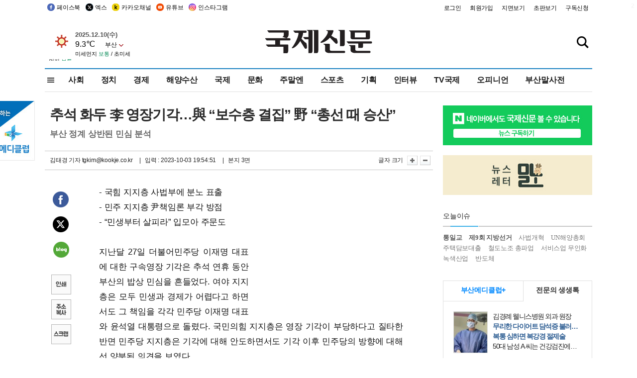

--- FILE ---
content_type: text/html
request_url: https://www.kookje.co.kr/news2011/asp/newsbody.asp?code=0100&key=20231004.22003000426
body_size: 75644
content:
<!DOCTYPE HTML PUBLIC "-//W3C//DTD HTML 4.01 Transitional//EN" "http://www.w3.org/TR/html4/loose.dtd">
<html>
<head>
<meta http-equiv="Content-Type" content="text/html; charset=euc-kr">
<meta http-equiv="Content-Type" content="text/html; charset=euc-kr">
<meta http-equiv="X-UA-Compatible" content="IE=edge,chrome=1">

<script type="text/javascript" src="/jquery/jquery-2.2.3.min.js"></script>
<script type="text/javascript" src="/comm/jquery-migrate-1.1.1.min.js"></script>
<script type="text/javascript" src="/jquery/jquery.cookie.js"></script>
<script type="text/javascript" src="/comm/main.js?v=202005"></script>
<link rel="stylesheet" type="text/css" href="/css/all2021.css?v=2.1" />


<link rel="stylesheet" type="text/css" href="/css/content.css?1016" />

<script>
$(document).ready(function() {
	//전체메뉴
	$(".allmn").click(function(){
		$("#nav_allview").css("display","block");
	});
	$(".aclose").click(function(){
		$("#nav_allview").css("display","none");
	});

});
</script>

<!-- Google tag (gtag.js) -->
<script async src="https://www.googletagmanager.com/gtag/js?id=G-PM54QC8NP5"></script>
<script>
  window.dataLayer = window.dataLayer || [];
  function gtag(){dataLayer.push(arguments);}
  gtag('js', new Date());

  gtag('config', 'G-PM54QC8NP5');
</script>

<meta property="fb:app_id" content="390349274672204"/>
<link rel="stylesheet" type="text/css" href="/css/content.css?v=1.2" />
<script type="text/javascript" src="https://101.livere.co.kr/B/passport/livere8_passport.js" charset="utf-8"></script>
<script src="https://apis.google.com/js/platform.js" async defer>
  {lang: 'ko'}
</script>

<script type="text/javascript">
<!--
function FLsubmit()
{
	var dj = document.forms.news_login
	if(dj.userid.value == "" ){
		alert("아이디를 입력하여 주십시오.")
		dj.userid.focus();
		return;
	}
	if(dj.password.value == "" ){
		alert("암호를 입력하여 주십시오.")
		dj.password.focus();
		return;
	}
	//document.hiddeframe.src='https://www.kookje.co.krkookje/admin/login_check.asp?userid='+dj.userid.value+'&password='+dj.password.value+'&flag=';
	dj.submit();
}
function check()
{
	var df = document.forms.news_commnetInsert
	if (df.comment.value==""){
		alert ("내용을 입력하여 주십시오.");
		df.comment.focus();
	}else if (df.comment.value.length < 10 ){
		alert ("내용은 10자 이상 입력해 주세요.");
		df.comment.focus();
	}else{
		df.submit();
	}
}
//인쇄
function SendPrint(nkey,ncode){
	var pUrl,pWindow;
	pUrl =  "/news2011/asp/news_print.asp?code=" + ncode + "&key=" + nkey;
	pWindow = window.open(pUrl, "winPrint", "left=0,top=0,width=700px,scrollbars=1,resizable=1");
	pWindow.focus();
}
//기사스크랩
function newsScrap(){
	
		alert("로그인 후 이용하여 주십시오.")
		location.href="/kookje/admin/login.asp";
		return;
	
}
function win_YK(filename,winhow) 
{
	
}

function sendTwitter(stitle, surl) { 
	var wp = window.open("https://twitter.com/intent/tweet?text="+encodeURI(stitle)+"&url="+encodeURIComponent(encodeURI(surl)),'twitter',''); 
	if(wp) { 
		wp.focus(); 
	}
} 
/*
function sendTwitter(stitle, surl) { 

	var wp = window.open("http://twitter.com/home?status="+encodeURIComponent(stitle)+" "+encodeURIComponent(surl),'twitter',''); 
	if(wp) { 
		wp.focus(); 
	} 
}*/
 
function sendFaceBook(stitle,surl) { 
	var wp = window.open("http://www.facebook.com/sharer.php?u="+encodeURIComponent(surl)+"&t="+encodeURIComponent(stitle),'facebook', 'width=600px,height=420px'); 
	if(wp) { 
		wp.focus(); 
	} 
} 

function sendNaver() {
	var naver_send_url = encodeURI(encodeURIComponent(_getArticleLink()));
	var naver_send_title = encodeURI(encodeURIComponent(_getArticleTitle()));
	var naver_shareURL = "https://share.naver.com/web/shareView.nhn?url=" + naver_send_url + "&title=" + naver_send_title;
	windowOpen (naver_shareURL, 600, 500, 0, 0, 'yes');
}


$(document).ready(function() {

	$(".fzoom").click(function() { //글자 확대 축소
		var $speech = $(".news_article");
		var currentSize = $speech.css("fontSize");	/* 폰트사이즈를 알아낸다. */
		var lineHeightSize = $speech.css("line-height");	/* line-height를 알아낸다. */
		var num = parseFloat(currentSize, 10);	/* parseFloat()은 숫자가 아니면 숫자가 아니라는 뜻의 NaN을 반환한다. */
		var line = parseFloat(lineHeightSize, 10);
		var unit = currentSize.slice(-2);	/* 끝에서부터 두자리의 문자를 가져온다. */
		var lineunit = lineHeightSize.slice(-2);

		if(this.id == "switcher-large"){
			if (num < 25){
				num += 2;
				line += 2;
			}
		} else if(this.id == "switcher-small") {
			if (num > 12){
				num -= 2;
				line -= 2;
			}
		}

		$speech.css("fontSize", num + unit);
		$speech.css("line-height", line + lineunit);

	});

	//좌측 퀵 공유 메뉴
	$(window).bind('scroll', function () {
			var articleH = $(".news_article").css('height');	
			var num = parseFloat(articleH, 10);
			if ($(window).scrollTop() < num && $(window).scrollTop() > 370) {
					$('.news_share_sns').addClass('fixed');
					$('.news_share_sns').css('top','10px');
			} else {
					$('.news_share_sns').removeClass('fixed');
			}
	});

});
//-->
</script>
<meta name="description" content="- 국힘 지지층 사법부에 분노 표출  - 민주 지지층 尹책임론 부각 방점   - “민생부터 살피라” 입모아 주문도    지난달 27일 더불어민주당 이재명 대표에" />
<meta property="og:title" content="추석 화두 李 영장기각…與 “보수층 결집” 野 “총선 때 승산”">
<meta property="og:url" content="https://www.kookje.co.kr/news2011/asp/newsbody.asp?code=0100&key=20231004.22003000426">
<meta property="og:image" content="https://www.kookje.co.kr/kookje/images/logo_facebook_thumb.jpg?37">
<meta property="og:site_name" content="국제신문">
<meta property="og:description" content="- 국힘 지지층 사법부에 분노 표출  - 민주 지지층 尹책임론 부각 방점   - “민생부터 살피라” 입모아 주문도    지난달 27일 더불어민주당 이재명 대표에..">
<meta property="og:type" content="article">
<meta name="twitter:card" content="summary_large_image" />
<meta name="twitter:url" content="https://www.kookje.co.kr/news2011/asp/newsbody.asp?code=0100&key=20231004.22003000426" />
<meta name="twitter:title" content="추석 화두 李 영장기각…與 “보수층 결집” 野 “총선 때 승산”" />
<meta name="twitter:description" content="- 국힘 지지층 사법부에 분노 표출  - 민주 지지층 尹책임론 부각 방점   - “민생부터 살피라” 입모아 주문도    지난달 27일 더불어민주당 이재명 대표에.." />
<meta name="twitter:image:src" content="https://www.kookje.co.kr/kookje/images/logo_twitter_thumb.jpg?37" />
<meta name="twitter:site" content="@busaninews" />
<link rel="canonical" href="https://www.kookje.co.kr/news2011/asp/newsbody.asp?code=0100&key=20231004.22003000426" />


<meta name="news_keywords" content="추석 화두 李 영장기각…與 “보수층 결집” 野 “총선 때 승산”"/>

<!--헤드 타이틀 표시용-->

<title>추석 화두 李 영장기각…與 “보수층 결집” 野 “총선 때 승산” : 국제신문</title>

<script type="text/javascript">

  var _gaq = _gaq || [];
  _gaq.push(['_setAccount', 'UA-20527629-1']);
  _gaq.push(['_trackPageview']);

  (function() {
    var ga = document.createElement('script'); ga.type = 'text/javascript'; ga.async = true;
    ga.src = ('https:' == document.location.protocol ? 'https://ssl' : 'http://www') + '.google-analytics.com/ga.js';
    var s = document.getElementsByTagName('script')[0]; s.parentNode.insertBefore(ga, s);
  })();

</script>

<script type="application/ld+json">
{
	"@context": "http://schema.org",
	"@type": "Person",
	"name": "국제신문 - 부산·울산˙경남의 큰 목소리를 지향합니다.",
	"url": "https://www.kookje.co.kr",
	"sameAs": [
		"https://media.naver.com/press/658",
		"https://www.youtube.com/busannews",
		"https://www.facebook.com/Busannews",
		"https://x.com/busaninews",
		"https://post.naver.com/dkookje",
		"https://www.instagram.com/daily_kookje/"
	]
}
</script> 

<script type="text/javascript" src="//wcs.naver.net/wcslog.js"></script>
<script type="text/javascript">
if(!wcs_add) var wcs_add = {};
wcs_add["wa"] = "ccfb810f6241f";
wcs_do();
</script>

<style type="text/css">
/*내맘의 근교산*/
#sanquickLink { position:fixed;left:60%; bottom:50px; width:246px; height:220px;z-index:9999;}
</style>
</head>

<body>
<div style="position:absolute;right:5px;top:5px;font-size:1em;font-weight:bold;color:#f6f6f6;">2</div>

<div id="skipnav">
<ul>
<li><a href="#wrap">본문 바로가기</a></li>
</ul>
</div>

<div id="header">
<div id="gnb">
	<div class="gnb_left">
		<ul>
		<li><a href="https://www.facebook.com/BUSANNEWS" target="_blank" title="국제신문 페이스북">페이스북</a></li>
		<li><a href="https://twitter.com/busaninews" target="_blank" title="국제신문 트위터">엑스</a></li>
		<li><a href="https://pf.kakao.com/_rhhxmd" target="_blank" title="국제신문 카카오톡채널">카카오채널</a></li>
		<li><a href="https://www.youtube.com/busannews" target="_blank" title="국제신문 유튜브">유튜브</a></li>
		<li><a href="https://www.instagram.com/daily_kookje/" target="_blank" title="국제신문 인스타그램">인스타그램</a></li>
		<!--<li><a href="https://m.post.naver.com/ikookje" target="_blank" title="국제신문 네이버포스트"><img src="/kookje/image_new/sns_np.png" alt="국제신문 네이버포스트" /></a></li>-->
		</ul>
	</div>


	<div class="gnb_right">
	<ul>
	
	<li><a href="https://www.kookje.co.kr/kookje/admin/login.asp">로그인</a></li>
	<li><a href="https://www.kookje.co.kr/kookje/admin/register_new.asp">회원가입</a></li>
	
	<li><a href="http://www.kookje.co.kr/service/pdf/">지면보기</a></li>
	<li><a href="http://epaper.kookje.co.kr/" target="_blank">초판보기</a></li>
	<li><a href="/kookje/marketing_request.asp" target="_blank">구독신청</a></li>
	
	</ul>
	</div>
</div>
<!--gnb-->

	<div id="header_box">

		<div class="tleft">
		<iframe src="https://db.kookje.co.kr/service/weather/weather3.html" width="180" height="70" scrolling="no" frameborder="0"></iframe><!--구글광고 임시 주석처리-->
		
		<!--<a href="/news2011/asp/newsbody.asp?code=0500&key=20210909.99002000000"><img src="/design/bn_econference2021.jpg" alt="지역경제기살리기콘퍼런스생중계보기" class="pdl5"></a>-->
		</div>

		<h1 id="logo">
		
		<a href="/"><img src="/kookje/images/top/logo_w215.png" alt="국제신문"></a>
		
		</h1>

		
		<div class="search-box">  
			<form name="quick_search" method="post" action="https://www.kookje.co.kr/news2011/asp/search.asp" onSubmit="">
			<input type="search" class="search-txt kwd" placeholder="검색어를 입력하세요" name="stitle" maxlength="30" class="kwd" onKeyPress="if (event.KeyCode==13) document.quick_search.submit()">
			<input type="submit" class="search-btn" value="" id="search_ok">
			</form>
		</div>
	</div>
<!--header_box-->

<!--nav-->


<!--
            <li><a href='/news2011/asp/list.asp?code=0600&amp;kwd=국내연예'>국내연예</a></li>
            <li><a href='/news2011/asp/list.asp?code=0600&amp;kwd=해외연예'>해외연예</a></li>
            <li><a href='/news2011/asp/list.asp?code=0550'>영화</a></li> 
            <li><a href='/news2011/asp/list.asp?code=0530'>음악</a></li>
            <li><a href='/news2011/asp/list.asp?code=0600&amp;kwd=볼만한 TV'>볼만한 TV</a></li>
            <li><a href='/news2011/asp/list.asp?code=1900'>만화</a></li>
-->



<div id="menu_nav_line">
<div id="menu_nav">
      <div id="nav_allview">
      <div id="allmenu">
<div class="aclose"><a><img src="/kookje/image_new/allclose.png" style="width:40px;" /></a></div>
<h2>주요메뉴</h2>

<div class="p1all">
	<h3><a href="/">뉴스</a></h3>
	<ul>
		<li><a href="/news2011/asp/list_news.asp?code=00&amp;vHeadTitle=전체기사">전체기사</a></li>
	</ul>
</div>

<div class="p1all">
	<h3><a href="/news2011/asp/sub_main.htm?code=1600&amp;vHeadTitle=주말엔">주말엔</a></h3>
	<ul>
		<li><a href="/news2011/asp/mountain/mountain.asp?code=2200">근교산</a></li>
		<li><a href="/news2011/asp/list.asp?code=0760">맛</a></li>
		<li><a href="/news2011/asp/list.asp?code=0770">여행</a></li>
	</ul>
</div>
<div class="p1all">
	<h3><a href="/news2011/asp/list.asp?code=1700&vHeadTitle=오피니언">오피니언</a></h3>
	<ul>
		<li><a href="/news2011/asp/list.asp?code=1700">최신칼럼</a></li>
		<li><a href="/news2011/asp/list.asp?code=1710">사설</a></li>
		<li><a href="/news2011/asp/list.asp?code=1740">도청도설</a></li>
		<li><a href="/news2011/asp/list.asp?code=1720&amp;clss_cd=021013">국제칼럼</a></li>
		<li><a href="/news2011/asp/list.asp?code=1750">데스크시각</a></li>
		<!--<li><a href="/news2011/asp/list.asp?code=1720&amp;clss_cd=0229">외부칼럼</a></li>-->
	</ul>
</div>
<div class="p1all">
<h3><a href="/news2011/asp/video.asp?code=1000">포토·동영상</a></h3>
<ul>
								<li><a href="/news2011/asp/video.asp?code=1000">동영상종합</a></li>
								<li><a href="/news2011/asp/list.asp?code=0900">포토종합</a></li>
</ul>
</div>

<div class="p1all">
<h3>게시판</h3>
<ul>
								<li><a href="/news2011/asp/list.asp?code=1800">알림 · 사고</a></li>
								<li><a href="/bbs/board_list_2.asp?board_no=1">독자투고</a></li>
								<li><a href="/bbs/board_list_2.asp?board_no=2">독자제보</a></li>
</ul>
</div>

<div class="p1all">
<h3><a href="/kookje/ceo_message.asp" target="_blank">회사소개</a></h3>
<ul>                  
								<li><a href="/kookje/marketing_request.asp" target="_blank">구독신청</a></li>
								<li><a href="/kookje/cor_formation.asp" target="_blank">전화안내</a></li>
								<li><a href="/kookje/support/support3.htm" target="_blank">광고안내</a></li>
</ul>
</div>




</div>
<!--allmenu-->
      </div><!--nav e-->
<a><span class="allmn"></span></a>

<ul class="news_menu">
	<li><a href="/news2011/asp/sub_main.htm?code=0300&vHeadTitle=사회">사회</a></li>
	<li><a href="/news2011/asp/sub_main.htm?code=0100&vHeadTitle=정치">정치</a>
		<!--
		<div class="dep2">
			<div class="d2">
			  <ul>
				<li><a href="/news2011/asp/sub_main.htm?code=0400&vHeadTitle=국제">국제</a></li>
			  </ul>
			</div>
		</div>-->	
	</li>
	<li><a href="/news2011/asp/sub_main.htm?code=0200&vHeadTitle=경제">경제</a></li>
	<li><a href="/news2011/asp/sub_main.htm?code=0270&vHeadTitle=해양수산">해양수산</a></li>
	<li><a href="/news2011/asp/sub_main.htm?code=0400&vHeadTitle=국제">국제</a></li>
	<li><a href="/news2011/asp/sub_main.htm?code=0500&vHeadTitle=문화">문화</a></li>
	<li><a href="/news2011/asp/sub_main.htm?code=1600&vHeadTitle=주말엔">주말엔</a>
		<div class="dep2">
			<div class="d2">
			  <ul>
				<li><a href='/news2011/asp/mountain/mountain.asp?code=2200'>근교산</a></li>
			  </ul>
			</div>
		</div>
	</li>
	<li><a href="/news2011/asp/sub_main.htm?code=0600&vHeadTitle=스포츠">스포츠</a></li>
	<li><a href="/news2011/asp/series.htm">기획</a></li>
	<li><a href="/news2011/asp/list.asp?kwd=%C0%CE%C5%CD%BA%E4">인터뷰</a></li>
	<li><a  href='/news2011/asp/video.asp?code=1000'>TV국제</a>
		<div class="dep2">
			<div class="d2">
			  <ul>
				<li><a href="https://www.youtube.com/user/kookjenews" target="_blank">비디토리</a></li>
				<li><a href="https://www.youtube.com/user/busannews" target="_blank">국제유튜브</a></li>
			  </ul>
			</div>
		</div>
	</li>
	<li><!--<li class="prm">--><a href="/news2011/asp/list.asp?code=1700">오피니언</a></li>
	<li><!--<li class="prm">--><a href="/page/busanmal/"  target="_blank">부산말사전</a></li>
	<!--<li><a href="/news2011/asp/list.asp?st=asc&clss_cd=132101"><span class="space_normal">다큐멘터리 ‘청년’</span></a></li>-->
	<!--<li><a href="/news2011/asp/list.asp?st=asc&clss_cd=152209"><span class="space_normal" style="color:tomato">죽어도 자이언츠</span></a></li>-->
</ul>


<div class="dep3 "><div class="d3">
              <ul class='subNav02 '>
                <li><a href='/news2011/asp/list.asp?code=0100'>전체기사</a></li>
                <li><a href='/news2011/asp/list.asp?code=0110'>대통령실</a></li>
                <li><a href='/news2011/asp/list.asp?code=0120'>국회/정당</a></li>
                <li><a href='/news2011/asp/list.asp?code=0130'>남북한</a></li>
                <li><a href='/news2011/asp/list.asp?code=0140'>선거</a></li>
                <li><a href='/news2011/asp/list.asp?code=0150'>지방정치</a></li>
                <li><a href='/news2011/asp/list.asp?code=0160'>국방</a></li>
                <li><a href='/news2011/asp/list.asp?code=0170'>정책</a></li>
                <li><a href='/news2011/asp/list.asp?code=0180'>외교</a></li>
              </ul>

              <ul class='subNav02'>
                <li><a href='/news2011/asp/list.asp?code=0200'>전체기사</a></li>
                <li><a href='/news2011/asp/list.asp?code=0210'>부동산</a></li>
                <li><a href='/news2011/asp/list.asp?code=0220'>증권/금융/보험</a></li>
                <li><a href='/news2011/asp/list.asp?code=0230'>쇼핑/유통</a></li>
                <li><a href='/news2011/asp/list.asp?code=0240'>기업/창업</a></li>
                <li><a href='/news2011/asp/list.asp?code=0250'>구인구직</a></li>
                <li><a href='/news2011/asp/list.asp?code=0260'>복권</a></li>
                <li><a href='/news2011/asp/list.asp?code=0270'>해양수산</a></li>
                <li><a href='/news2011/asp/list.asp?code=0280'>자동차</a></li>
                <li><a href='/news2011/asp/list.asp?code=0281'>항공</a></li>
                <li><a href='/news2011/asp/list.asp?code=0290'>조세</a></li>
                <li><a href='/news2011/asp/list.asp?code=0231'>통상/무역</a></li>
                <li><a href='/news2011/asp/list.asp?code=0291'>정책</a></li>
                <!--<li><a href='/news2011/asp/list.asp?code=0291'>전시/컨벤션</a></li>
                <li><a href='/news2011/asp/list.asp?code=0292'>관광</a></li>-->
              </ul>

              <ul class='subNav02'>
                <li><a href='/news2011/asp/list.asp?code=0300'>전체기사</a></li>
                <li><a href='/news2011/asp/list.asp?code=0310'>사건사고</a></li>
                <li><a href='/news2011/asp/list.asp?code=0320'>교육</a></li>
                <li><a href='/news2011/asp/list.asp?code=0330'>보건/복지</a></li>
                <li><a href='/news2011/asp/list.asp?code=0340'>환경</a></li>
                <li><a href='/news2011/asp/list.asp?code=0350'>교통</a></li>
                <li><a href='/news2011/asp/list.asp?code=0360'>날씨</a></li>
                <li><a href='/news2011/asp/list.asp?code=0370'>법조</a></li>
                <li><a href='/news2011/asp/list.asp?code=0380'>노동</a></li>
                <li><a href='/news2011/asp/list.asp?code=0390'>행정</a></li>
                <li><a href='/news2011/asp/list.asp?code=0321'>미디어</a></li>
              </ul> 

              <ul class='subNav02'>
                <li><a href='/news2011/asp/list.asp?code=0400'>전체기사</a></li>
                <li><a href='/news2011/asp/list.asp?code=0410'>미국</a></li>
                <li><a href='/news2011/asp/list.asp?code=0420'>일본</a></li>
                <li><a href='/news2011/asp/list.asp?code=0430'>중국</a></li>
                <!--<li><a href='/news2011/asp/list.asp?code=0440'>해외토픽</a></li>-->
                <li><a href='/news2011/asp/list.asp?code=0450'>중동</a></li>
                <li><a href='/news2011/asp/list.asp?code=0460'>유럽</a></li>
                <li><a href='/news2011/asp/list.asp?code=0499'>기타</a></li>
              </ul> 

              <ul class='subNav02'>
                <li><a href='/news2011/asp/list.asp?code=0500'>전체기사</a></li>
                <li><a href='/news2011/asp/list.asp?code=0510'>미술</a></li>
                <li><a href='/news2011/asp/list.asp?code=0520'>책/문학</a></li>
                <li><a href='/news2011/asp/list.asp?code=0530'>음악/음반/공연</a></li>
                <li><a href='/news2011/asp/list.asp?code=0540'>연예</a></li>
                <li><a href='/news2011/asp/list.asp?code=0550'>영화/방송</a></li>
                <li><a href='/news2011/asp/list.asp?code=0560'>문화재</a></li>
                <li><a href='/news2011/asp/list.asp?code=0570'>종교</a></li>
                <li><a href='/news2011/asp/list.asp?code=0580'>바둑</a></li>
                <li><a href='/news2011/asp/list.asp?code=0590'>전시</a></li>
                <li><a href='/news2011/asp/list.asp?code=1900'>만화</a></li>
              </ul>

              <ul class='subNav02'>
                <li><a href='/news2011/asp/list.asp?code=0700'>전체기사</a></li>
                <li><a href='/news2011/asp/list.asp?code=0710'>건강정보</a></li>
                <li><a href='/news2011/asp/list.asp?code=0720'>여성생활</a></li>
                <li><a href='/news2011/asp/list.asp?code=0730'>스타일</a></li>
                <li><a href='/news2011/asp/list.asp?code=0740'>트렌드</a></li>
                <li><a href='/news2011/asp/list.asp?code=0750'>게임</a></li>      
                <li><a href='/news2011/asp/list.asp?code=0760'>맛집</a></li>
                <li><a href='/news2011/asp/list.asp?code=0770'>레저여행</a></li>
              </ul> 

              <ul class='subNav02'>
                <li><a href='/news2011/asp/list.asp?code=0800'>전체기사</a></li>
                <li><a href='/news2011/asp/list.asp?code=0820'>환경</a></li>
                <li><a href='/news2011/asp/list.asp?code=0830'>과학</a></li>
                <li><a href='/news2011/asp/list.asp?code=0840'>IT</a></li>
              </ul> 

              <ul class='subNav02'>
                <li><a href='/news2011/asp/list.asp?code=2200'>전체기사</a></li>
                <li><a href='/news2011/asp/list.asp?code=2210'>부산</a></li>
                <li><a href='/news2011/asp/list.asp?code=222'>경남</a></li>
                <li><a href='/news2011/asp/list.asp?code=2230'>대구경북</a></li>
                <li><a href='/news2011/asp/list.asp?code=2240'>비영남권</a></li>
                <li><a href='/bbs/board_list_2.asp?board_no=23'>산행후기</a></li>
                <li><a href='/bbs/board_list_2.asp?board_no=26'>산행사진</a></li>
                <li><a href='/bbs/board_list_2.asp?board_no=25'>산행안내</a></li>
                <li><a href='/bbs/board_list_2.asp?board_no=27'>자유게시판</a></li>
              </ul>     

              <ul class='subNav02'>
                <li><a href='/news2011/asp/list.asp?code=1720&amp;clss_cd=0229'>강동진 칼럼</a></li>
                <li><a href='/news2011/asp/list.asp?code=1720&amp;clss_cd=021041'>이지훈 칼럼</a></li>
                <li><a href='/news2011/asp/list.asp?code=1720&amp;clss_cd=021044'>김정현 칼럼</a></li>
                <li><a href='/news2011/asp/list.asp?code=1720&amp;clss_cd=021045'>강명관 칼럼</a></li>
              </ul> 

              <ul class='subNav02 '>
                <li><a href='/news2011/asp/list.asp?code=1700'>전체기사</a></li>
                <li><a href='/news2011/asp/list.asp?code=1710'>사설</a></li>
                <li><a href='/news2011/asp/list.asp?code=1720&amp;clss_cd=021013'>국제칼럼</a></li>
                <li><a href="/news2011/asp/list.asp?code=1720&amp;clss_cd=021037">뉴스와 현장</a></li>
                <!--<li><a href='/news2011/asp/list.asp?code=1720'>칼럼</a></li>-->
                <!--<li><a href='/news2011/asp/list.asp?code=1730'>시론</a></li>-->
                <li><a href='/news2011/asp/list.asp?code=1740'>도청도설</a></li>
                <li><a href='/news2011/asp/list.asp?code=1750'>데스크시각</a></li>
                <li><a href='/news2011/asp/list.asp?code=1760'>기자수첩</a></li>
                <li><a href='/news2011/asp/list.asp?code=1730'>기명칼럼</a></li>
                <li><a href='/news2011/asp/list.asp?code=1790'>칼럼</a></li>
                <li><a href='/news2011/asp/list.asp?code=1770'>독자권익위원회</a></li>
                <!--<li><a href='/news2011/asp/list.asp?code=1780'>제언</a></li>-->
              </ul>

              <ul class='subNav02'>
                <li><a href='/news2011/asp/list.asp?code=0850'>전체보기</a></li>
                <li><a href='/bbs/item_list_2.asp?board_no=ITEM'>주제토론방</a></li>
                <li><a href='/bbs/board_list_2.asp?board_no=28'>자유게시판</a></li>
                <li><a href='/bbs/board_list_2.asp?board_no=30'>공지사항</a></li>
                <li><a href='/bbs/board_list_2.asp?board_no=31'>활동현황</a></li>
              </ul>   

              <ul class='subNav02'>
                <li><a href='/news2011/asp/list.asp?code=1700'>전체기사</a></li>
                <li><a href='/news2011/asp/list.asp?code=1790'>기고</a></li>
                <li><a href='/news2011/asp/list.asp?code=1720&amp;clss_cd=0229'>세상읽기</a></li>
				<li><a href='/news2011/asp/list.asp?code=1720&amp;clss_cd=0234'>해양수산칼럼</a></li>
                <li><a href='/news2011/asp/list.asp?code=1720&amp;clss_cd=021079'>메디칼럼</a></li>
                <li><a href='/news2011/asp/list.asp?code=1720&amp;clss_cd=021017'>과학에세이</a></li>
                <li><a href='/news2011/asp/list.asp?code=1720&amp;clss_cd=0230'>감성터치</a></li>
				<li><a href='/news2011/asp/list.asp?code=1720&amp;clss_cd=021056'>최태호의 와인 한 잔</a></li>
				<li><a href='/news2011/asp/list.asp?code=1720&amp;clss_cd=021054'>박상현의 끼니</a></li>
				<li><a href='/news2011/asp/list.asp?code=1720&amp;clss_cd=021057'>황정수의 그림산책</a></li>
				<li><a href='/news2011/asp/list.asp?code=1720&amp;clss_cd=021053'>김지윤의 우리음악 이야기</a></li>
				<li><a href='/news2011/asp/list.asp?code=1720&amp;clss_cd=0236'>화요경제 항산항심</a></li>
                <li><a href='/news2011/asp/list.asp?code=1720&amp;clss_cd=021027'>CEO칼럼</a></li>
                <li><a href='/news2011/asp/list.asp?code=1720&amp;clss_cd=0219'>아침숲길</a></li>
                <li><a href='/news2011/asp/list.asp?code=1720&amp;clss_cd=0228'>인문학칼럼</a></li>
				<li><a href='/news2011/asp/list.asp?code=1720&amp;clss_cd=0233'>청년의 소리</a></li>
<!--<li><a href='/news2011/asp/list.asp?code=1720&amp;clss_cd=021033'>기명칼럼</a></li>-->
<!--<li><a href='/news2011/asp/list.asp?code=1720&amp;clss_cd=0231'>스포츠에세이</a></li>-->
<!--<li><a href='/news2011/asp/list.asp?code=1720&amp;clss_cd=0235'>생활과 법률</a></li>-->
<!--<li><a href='/news2011/asp/list.asp?code=1720&amp;clss_cd=021058'>조영석의 음악이야기</a></li>-->

              </ul> 

              <div class="tab listnews_tab ">
                <a href="/news2011/asp/list.asp?code=1720&amp;clss_cd=021037"><button class="tablinks">뉴스와 현장</button></a>
                <a href="/news2011/asp/list.asp?code=1720&amp;clss_cd=021001"><button class="tablinks">기자수첩</button></a>
              </div>

              <div class="tab listnews_tab ">
                <a href="/news2011/asp/list.asp?code=1720&amp;clss_cd=0227"><button class="tablinks">옴부즈맨칼럼</button></a>
                <a href="/news2011/asp/list.asp?code=1770"><button class="tablinks">독자권익위원회</button></a>
              </div>

				<!--게시판 탭-->
              <div class="tab listnews_tab ">
			  	
              </div>
			  <!--게시판 탭-->

</div></div>


</div>
</div>
<!--menu_nav-->



</div>
<!--header-->



<div id="wrap"> <!-- wrapper s--> 


<!--<style>
#e64bnr p{width:120px;height:130px;overflow:hidden;overflow:hidden;margin-bottom:5px}
</style>-->
<div class="flow_wrap2">



<div id="flow_banner_left" style="position:absolute;width:160px;left:-180px; top:10px;text-align:right;">

<a href="http://www.busanmedi.com" target="_blank"><img src="/design/busanmedi.jpg" width="160px" height="120px" style="padding:10px 0" alt="부산메디클럽"></a>


</div>


<div id="flow_banner_right" style="position:absolute;left:1120px; top:10px;">

<!--<p style="margin-bottom:5px">

</p>-->

</div>

</div>
  <div id="Contents">  <!-- Contents s-->
	<!---------------->
	<!-- topArea s-->
	<!---------------->
	<div id="topArea">  <!-- topArea s-->
		<!---------------->

		<!-- leftArea s-->
		<div class="leftArea">  <!-- leftArea s-->

			<div id="news_topArea"> <!-- news_topArea s -->
				<div class="news_title">
<h1>추석 화두 李 영장기각…與 “보수층 결집” 野 “총선 때 승산”</h1>
<h2>부산 정계 상반된 민심 분석</h2></div>
<div class="news_reporterDate left">
	<ul>
		<li class="f_news_repoter" id="reporter_"> <a href='/kookje/admin/gija_info.asp?gijaid=tgkim'>김태경 기자</a> tgkim@kookje.co.kr</li>
		<li><span class="f_news_date">&nbsp;|&nbsp;&nbsp; 입력 : 2023-10-03 19:54:51</span></li>
<li class="f_news_myeon">&nbsp;|&nbsp;&nbsp; 본지 3면</li>
	</ul>
</div>

				<div class="news_snsPrint">
					<ul class="news_print right">
						<li>글자 크기&nbsp;</li><li class="news_font"><img src="/kookje/images/btn_news_fontL.gif" border="0" alt="글씨 크게" class="fzoom" id="switcher-large"></li>
						<li class="news_font"><img src="/kookje/images/btn_news_fontS.gif" border="0" alt="글씨 작게" class="fzoom" id="switcher-small"></li>
					</ul>
				</div>
			</div><!-- news_topArea e -->

			
			<!--
			<div id="submenu_title">
				<div class="submenu_title_top"><span class="left">정치</span><span class="submenu_depth right">뉴스 &gt; <strong>정치</strong></span></div>
				<div class="submenu_title_bottom"></div>
			</div>-->
			

			<div id="submenu_blank">  <!-- submenu_blank s-->
			</div> <!-- submenu_blank e -->

			
				<div id="news_textArea">

		
		<div class="news_share">
        <ul class="news_share_sns">
						<li><a href="javascript:sendFaceBook('추석 화두 李 영장기각…與 “보수층 결집” 野 “총선 때 승산”','https://www.kookje.co.kr/news2011/asp/newsbody.asp?code=0100&amp;key=20231004.22003000426');" class="share_fb">페이스북 공유</a></li>
						<li><a href="javascript:sendTwitter('추석 화두 李 영장기각…與 “보수층 결집” 野 “총선 때 승산”','https://www.kookje.co.kr/news2011/asp/newsbody.asp?code=0100&amp;key=20231004.22003000426');" class="share_tw">트위터 공유</a></li>
						<li><a href="javascript:sendNaver()" class="share_naver">네이버 공유</a></li>
						<li><a href="javascript:SendPrint('20231004.22003000426','0100');" class="share_print">인쇄</a></li>
						<li><a href="javascript:copy_trackback('https://www.kookje.co.kr/news2011/asp/newsbody.asp?code=0100&key=20231004.22003000426');" class="share_url">기사 주소 복사</a><input type="hidden" id="url_copy" value="http://www.kookje.co.kr/news2011/asp/newsbody.asp?code=0100&amp;key=20231004.22003000426"><!-- 기사주소복사용 주소 --></li>
						<li><a href="javascript:newsScrap();" class="share_clip">스크랩</a></li>						
        </ul>
    </div>

				<div class="news_article">
				<div style="float:right;width:300px;height:255px;margin-left:10px;">
<div style="float:right;position:relative;width:300px;height:250px;">
<script async src="https://pagead2.googlesyndication.com/pagead/js/adsbygoogle.js?client=ca-pub-5306000737854769" 
     crossorigin="anonymous"></script>
<!-- 300x250, 작성됨 10. 2. 28 -->
<ins class="adsbygoogle"
     style="display:inline-block;width:300px;height:250px"
     data-ad-client="ca-pub-5306000737854769"
     data-ad-slot="3834944788"></ins>
<script>
     (adsbygoogle = window.adsbygoogle || []).push({});
</script>
</div>
</div>
- 국힘 지지층 사법부에 분노 표출<br>- 민주 지지층 尹책임론 부각 방점 <br>- “민생부터 살피라” 입모아 주문도<br><br>지난달 27일 더불어민주당 이재명 대표에 대한 구속영장 기각은 추석 연휴 동안 부산의 밥상 민심을 흔들었다. 여야 지지층은 모두 민생과 경제가 어렵다고 하면서도 그 책임을 각각 민주당 이재명 대표와 윤석열 대통령으로 돌렸다. 국민의힘 지지층은 영장 기각이 부당하다고 질타한 반면 민주당 지지층은 기각에 대해 안도하면서도 기각 이후 민주당의 방향에 대해선 양분된 의견을 보였다.<br><br>3일 국제신문 취재를 종합하면 국민의힘은 이 대표의 영장 기각 이후 보수층이 더 결집되면서 총선 심판론이 부각된 분위기다. 박수영 의원은 “구속영장 기각으로 걱정하는 사람들이 많을 줄 알았는데 그게 아니었다”며 “편향된 김명수 사법부에 대한 분노가 분출했다. 그래서 다음 총선에는 꼭 잘해서 이겨야 된다는 분위기가 더 강했다”고 평가했다.<br><br>김미애 의원도 “구속영장 기각에 대해 분노하는 민심이 많았다”며 “민생이 얼마나 힘든데 맨날 이 대표 얘기만 하는 것 자체가 (국민이) 너무 화가 나는 상황이다. 민주당이 그 부분을 빨리 털지 않는 이상은 국민의힘이 내년 총선에서 더 유리할 것”이라고 내다봤다. 변호사 출신이기도 한 그는 구속영장 기각에 대해 “보통의 법조인은 있을 수 없는 일이라고 평가한다”며 “야당 대표라는 것이 어떻게 증거 인멸이 없다는 판단의 기준이 되느냐. 그런 것을 보면 김명수 사법부가 정말로 망쳐놨다는데 공감을 많이 하실 것”이라고 덧붙였다. <br><br>하태경 의원은 “대부분 이 대표가 구속될 것이라고 생각했기 때문에 실망도 컸던 것 같다”며 “그렇다고 영장 재청구할 가능성이 높지도 않은데, 국민의힘 강성 지지층을 제외한 층에서는 ‘일 좀 하라’ ‘국회에서 싸움하지 말라’는 말을 많이 했다”고 전했다. <br><br>민주당 지지층 내에서는 이 대표 영장 기각을 두고 여러 시각이 혼재하는 것으로 보인다. 북구 구포시장에서 명절인사를 하던 전재수 의원은 “이번에 구포시장에서 2시간 동안 3000명 정도 만났는데 그 중 이 대표를 얘기하는 사람은 10명도 안됐다”며 “이 대표 뉴스에 사람들이 더 이상 반응을 안한다. ‘이재명 때리기’로 국민의힘이 누릴 수 있는 반사 이익이 한계에 이르렀다”고 평가했다. 그는 “이렇게 되면 부산 총선은 당 대 당이 아니라 개인 대 개인 구도가 될 수 있다. 당 대 당으로 가면 정당 지지율이 우리가 뒤지는데, 개인 구도로 가면 우리 후보들이 구청장 출신도 있고 실적과 성과가 좋아서 유리하다”고 설명했다. <br><br>서은숙 부산시당위원장은 “민주당 지지층 사이에선 이 대표 영장기각이 가장 큰 화두였다”며 “이제 이 대표가 화합하는 자세로 가야 한다는 주문도 있었다. 다만 무조건적인 포용보다는 체포동의안 표결에서 해당행위를 한 사람들을 이번에 확실하게 정리해야 한다는 의견도 있었다”고 전했다. <br><br>한편, 여야는 이날도 서로를 향해 민생을 내팽개쳤다고 주장하며 날을 세웠다. 국민의힘 강민국 수석대변인은 이날 논평에서 “추석 민심에서 보여준 뜻 또한 ‘정쟁’을 멈추고 ‘민생’을 살피라는 명령이었다”며 “각종 현안에 머리를 맞대고 치열하게 논의하는 것으로도 모자랄 시간에 제1야당은 오로지 당 대표 한 사람을 위한 ‘방탄’과 이를 위한 ‘정쟁’에만 모든 당력을 집중했다”고 민주당을 비판했다. 민주당 강선우 대변인은 서면 브리핑에서 “국민은 최악으로 치닫는 경제 상황에 힘겨워지는 삶을 토로하는데, 윤석열 정부는 상저하고(上低下高)만 외치며 국민의 삶에 등을 돌리고 있다”며 “국회에서 윤석열 정부의 실정을 견제하고, 민생현장에서 국민과 아픔을 함께 나누겠다”고 약속했다.
				</div>
				<div class="pdt20">ⓒ국제신문(www.kookje.co.kr), 무단 전재 및 재배포 금지</div>
				<div class="pdt20">▶<a href="https://www.facebook.com/Busannews/" target="_blank">[국제신문 페이스북]</a> <a href="https://www.instagram.com/daily_kookje/" target="_blank">[국제신문 인스타그램]</a></div>

				<div class="pdt20"><a href="/contents/" target="_blank"><img src="/kookje/images/contents/what.jpg?v=1" alt="국제신문 뉴스레터"></a></div>

				<div id="news_relGisa"> <!-- news_relGisa s -->
	<div class="news_relGisa_title">
		<p class="relGisa_title left f_news_relGisa_title">
			관련<span class="fOrange">기사</span>
		</p>
		<ul class="relGisa_title2 left">
		</ul>
	</div>
	<div class="news_relGisa_link">
		<ul>
			<li class="icon_relgisalist1B ellipsis"><a href="/news2011/asp/newsbody.asp?code=0100&amp;key=20231004.22001000436" class="f_news_relGisa_link">국정안정론 우세 속 ‘낙동강벨트’ 민주당 건재</a></li>
		</ul>
	</div>
</div><!-- news_relGisa e -->


			<div class="pdt20"><a href="http://newsstand.naver.com/?pcode=332" target="_blank"><img src="/kookje/images/contents/nsnbb2.jpg" alt="국제신문 네이버 뉴스스탠드 구독하기"></a></div>
			<div class="blank_20"></div>

				</div>

			

			
			<!--포토 슬라이드-->


			<!--포토 슬라이드-->
			<!--
			<div id="photo_slide" class="mgt30">
					<h3 class="tit"><a href="/news2011/asp/photo.asp">포토 슬라이드</a></h3>
						<ul class="ps_lst">
						
						</ul>	
			</div>
			-->

			<div id="news_relGisa2"> <!-- news_relGisa2 s -->
			<ul class="left news_list">
<li class="ellipsis"><a href="/news2011/asp/newsbody.asp?code=0100&amp;key=20251211.22001004003" class="f_news_relGisa2_list">■ 전재수, 통일교 금품수수 의혹…부산시장 선거 ‘출렁’</a></li>
<li class="ellipsis"><a href="/news2011/asp/newsbody.asp?code=0100&amp;key=20251211.22004004002" class="f_news_relGisa2_list">■ ‘10억 화장실’ 예산 절반 싹둑…교육청 사업 삭감분 부활 불발</a></li>
<li class="ellipsis"><a href="/news2011/asp/newsbody.asp?code=0300&amp;key=20251211.22006003877" class="f_news_relGisa2_list">■ 허리 높이에도 안 오는 호텔 창문…청년이 떨어져 숨졌다</a></li>
<li class="ellipsis"><a href="/news2011/asp/newsbody.asp?code=0300&amp;key=20251211.22006003991" class="f_news_relGisa2_list">■ 부산 녹색산업 인재 키운다…국비 124억 지원</a></li>
<li class="ellipsis"><a href="/news2011/asp/newsbody.asp?code=0300&amp;key=20251211.22006003989" class="f_news_relGisa2_list">■ 방치된 배로 돈 벌어 오겠다더니…고철로 판 사기꾼?</a></li>
<li class="ellipsis"><a href="/news2011/asp/newsbody.asp?code=0200&amp;key=20251211.22001003801" class="f_news_relGisa2_list">■ 부산~경북 구미~전남 광주 잇는 남부권 반도체 혁신벨트 만든다(종합)</a></li>
<li class="ellipsis"><a href="/news2011/asp/newsbody.asp?code=0200&amp;key=20251211.22010003979" class="f_news_relGisa2_list">■ 지방 주담대 ‘3단계 스트레스 DSR’ 내년 상반기까지 유예</a></li>
<li class="ellipsis"><a href="/news2011/asp/newsbody.asp?code=0300&amp;key=20251210.22006003525" class="f_news_relGisa2_list">■ 수능 ‘용암영어’ 정시 당락 가른다…대학마다 가중치 달라</a></li>
<li class="ellipsis"><a href="/news2011/asp/newsbody.asp?code=0100&amp;key=20251210.22001003527" class="f_news_relGisa2_list">■ 미니 신도시급 신축아파트, 지방선거 대형 변수로</a></li>
</ul>


			</div><!-- news_relGisa2 e -->

			 <!-- news_photoArea s -->
			 <div id="news_photoArea">
<div id='Set01'>
	<dl class="left">
		<dt><a href="/news2011/asp/newsbody.asp?code=0300&amp;key=20251211.22008003885"><img src="http://db.kookje.co.kr/news2000/photo/2025/1211/S20251211.22008003885i1.jpg" border="0" alt="" class="photo_view"></a></dt>
		<dd class="ellipsis2"><a href="/news2011/asp/newsbody.asp?code=0300&amp;key=20251211.22008003885" class="f_main_photonews"> 캠퍼스 매점에도 불어닥친 ‘무인화 바람’</a></dd>
	</dl>
	<dl class="left">
		<dt><a href="/news2011/asp/newsbody.asp?code=0300&amp;key=20251211.22008003985"><img src="http://db.kookje.co.kr/news2000/photo/2025/1211/S20251211.22008003985i1.jpg" border="0" alt="" class="photo_view"></a></dt>
		<dd class="ellipsis2"><a href="/news2011/asp/newsbody.asp?code=0300&amp;key=20251211.22008003985" class="f_main_photonews">양산 통도사 보수에 내년 국비 85억</a></dd>
	</dl>
	<dl class="left">
		<dt><a href="/news2011/asp/newsbody.asp?code=1600&amp;key=20251211.22014003564"><img src="http://db.kookje.co.kr/news2000/photo/2025/1211/S20251211.22014003564i1.jpg" border="0" alt="" class="photo_view"></a></dt>
		<dd class="ellipsis2"><a href="/news2011/asp/newsbody.asp?code=1600&amp;key=20251211.22014003564" class="f_main_photonews">WB 삼키려는 넷플…파라마운트 적대적 M&A 인수전으로 반격</a></dd>
	</dl>
	<dl class="left">
		<dt><a href="/news2011/asp/newsbody.asp?code=1600&amp;key=20251211.22014003561"><img src="http://db.kookje.co.kr/news2000/photo/2025/1211/S20251211.22014003561i1.jpg" border="0" alt="" class="photo_view"></a></dt>
		<dd class="ellipsis2"><a href="/news2011/asp/newsbody.asp?code=1600&amp;key=20251211.22014003561" class="f_main_photonews"> 폭력의 역사, 미국의 기원을 탐색하다</a></dd>
	</dl>
</div>
<div id='Set02'>
	<dl class="left">
		<dt><a href="/news2011/asp/newsbody.asp?code=0300&amp;key=20251210.22008003263"><img src="http://db.kookje.co.kr/news2000/photo/2025/1210/S20251210.22008003263i1.jpg" border="0" alt="" class="photo_view"></a></dt>
		<dd class="ellipsis2"><a href="/news2011/asp/newsbody.asp?code=0300&amp;key=20251210.22008003263" class="f_main_photonews">도시철도 양산역 공영주차장, 18년 만에 유료화</a></dd>
	</dl>
	<dl class="left">
		<dt><a href="/news2011/asp/newsbody.asp?code=0200&amp;key=20251210.22004003505"><img src="http://db.kookje.co.kr/news2000/photo/2025/1210/S20251210.22004003505i1.jpg" border="0" alt="" class="photo_view"></a></dt>
		<dd class="ellipsis2"><a href="/news2011/asp/newsbody.asp?code=0200&amp;key=20251210.22004003505" class="f_main_photonews">경찰수사, 공정위 ‘복잡한 탈퇴절차’ 조사…쿠팡 전방위 압박(종합)</a></dd>
	</dl>
	<dl class="left">
		<dt><a href="/news2011/asp/newsbody.asp?code=0500&amp;key=20251210.22013001572"><img src="http://db.kookje.co.kr/news2000/photo/2025/1210/S20251210.22013001572i1.jpg" border="0" alt="" class="photo_view"></a></dt>
		<dd class="ellipsis2"><a href="/news2011/asp/newsbody.asp?code=0500&amp;key=20251210.22013001572" class="f_main_photonews">부산 평론가가 뽑은 올해의 영화 ‘되살아나는 목소리’</a></dd>
	</dl>
	<dl class="left">
		<dt><a href="/news2011/asp/newsbody.asp?code=0500&amp;key=20251210.22014003101"><img src="http://db.kookje.co.kr/news2000/photo/2025/1210/S20251210.22014003101i1.jpg" border="0" alt="" class="photo_view"></a></dt>
		<dd class="ellipsis2"><a href="/news2011/asp/newsbody.asp?code=0500&amp;key=20251210.22014003101" class="f_main_photonews">모든 배역 사랑스럽게 만드는 ‘공블리’ 필터…섹스코미디도 통하네</a></dd>
	</dl>
</div>
<div id='Set03'>
	<dl class="left">
		<dt><a href="/news2011/asp/newsbody.asp?code=0500&amp;key=20251209.22004002990"><img src="http://db.kookje.co.kr/news2000/photo/2025/1209/S20251209.22004002990i1.jpg" border="0" alt="" class="photo_view"></a></dt>
		<dd class="ellipsis2"><a href="/news2011/asp/newsbody.asp?code=0500&amp;key=20251209.22004002990" class="f_main_photonews">“영진위, 독립·지역영화 지원 제자리”</a></dd>
	</dl>
	<dl class="left">
		<dt><a href="/news2011/asp/newsbody.asp?code=0200&amp;key=20251209.22010002980"><img src="http://db.kookje.co.kr/news2000/photo/2025/1209/S20251209.22010002980i1.jpg" border="0" alt="" class="photo_view"></a></dt>
		<dd class="ellipsis2"><a href="/news2011/asp/newsbody.asp?code=0200&amp;key=20251209.22010002980" class="f_main_photonews">롯데百 동래 부지 3990억에 매각</a></dd>
	</dl>
	<dl class="left">
		<dt><a href="/news2011/asp/newsbody.asp?code=0500&amp;key=20251209.22016002585"><img src="http://db.kookje.co.kr/news2000/photo/2025/1209/S20251209.22016002585i1.jpg" border="0" alt="" class="photo_view"></a></dt>
		<dd class="ellipsis2"><a href="/news2011/asp/newsbody.asp?code=0500&amp;key=20251209.22016002585" class="f_main_photonews"> ‘주토피아 2’ 400만 눈앞…‘아바타:불과 재’ 예매율 선두로 흥행 예고</a></dd>
	</dl>
	<dl class="left">
		<dt><a href="/news2011/asp/newsbody.asp?code=0200&amp;key=20251208.22004002517"><img src="http://db.kookje.co.kr/news2000/photo/2025/1208/S20251208.22004002517i1.jpg" border="0" alt="" class="photo_view"></a></dt>
		<dd class="ellipsis2"><a href="/news2011/asp/newsbody.asp?code=0200&amp;key=20251208.22004002517" class="f_main_photonews">쿠팡 일주일째 유출 경로조차 파악 못해…보상도 나몰라라(종합)</a></dd>
	</dl>
</div>
<div id='Set04'>
	<dl class="left">
		<dt><a href="/news2011/asp/newsbody.asp?code=0200&amp;key=20251208.22004002514"><img src="http://db.kookje.co.kr/news2000/photo/2025/1208/S20251208.22004002514i1.jpg" border="0" alt="" class="photo_view"></a></dt>
		<dd class="ellipsis2"><a href="/news2011/asp/newsbody.asp?code=0200&amp;key=20251208.22004002514" class="f_main_photonews">부산 온 외국인, 평균 6일 머물렀다…46% “가장 만족스러운건 맛집 탐방”</a></dd>
	</dl>
	<dl class="left">
		<dt><a href="/news2011/asp/newsbody.asp?code=0300&amp;key=20251208.22008002506"><img src="http://db.kookje.co.kr/news2000/photo/2025/1208/S20251208.22008002506i1.jpg" border="0" alt="" class="photo_view"></a></dt>
		<dd class="ellipsis2"><a href="/news2011/asp/newsbody.asp?code=0300&amp;key=20251208.22008002506" class="f_main_photonews">고향사랑기부금으로 동상 건립 적절하나…사상구 구설수</a></dd>
	</dl>
	<dl class="left">
		<dt><a href="/news2011/asp/newsbody.asp?code=0300&amp;key=20251208.22008002502"><img src="http://db.kookje.co.kr/news2000/photo/2025/1208/S20251208.22008002502i1.jpg" border="0" alt="" class="photo_view"></a></dt>
		<dd class="ellipsis2"><a href="/news2011/asp/newsbody.asp?code=0300&amp;key=20251208.22008002502" class="f_main_photonews">주말 몰아친 연예계 논란…‘소년범’ 배우 조진웅 광속 은퇴(종합)</a></dd>
	</dl>
	<dl class="left">
		<dt><a href="/news2011/asp/newsbody.asp?code=1600&amp;key=20251204.22014001416"><img src="http://db.kookje.co.kr/news2000/photo/2025/1204/S20251204.22014001416i1.jpg" border="0" alt="" class="photo_view"></a></dt>
		<dd class="ellipsis2"><a href="/news2011/asp/newsbody.asp?code=1600&amp;key=20251204.22014001416" class="f_main_photonews">전도연·김고은 vs 현빈·정우성…OTT 겨울대작 누가 웃을까</a></dd>
	</dl>
</div>
</div>
<script type="text/javascript">
<!--
var s_now = new Date() ; 
var s_num = (s_now.getSeconds() % 4)+1;
eval("document.getElementById('Set0'+s_num).style.display='block'");
//-->
</script>


			<!-- news_photoArea e -->

			<!-- 댓글이 나올 위치 -->
			<div id="livereContainer">
<!--라이브리 프리미엄 설치코드 s-->
<div id="lv-container" data-id="kookje" data-uid="NTUxLzEzNjY1LzYxNA==">
<script type="text/javascript">
window.livereOptions ={
refer: 'www.kookje.co.kr/news2011/asp/newsbody.asp?code=0100&amp;key=20231004.22003000426'
};
(function(d,s) {
	var j,e=d.getElementsByTagName(s)[0];
	if (typeof LivereTower === 'function') {return;}
	j=d.createElement(s);
	j.src='https://cdn-city.livere.com/js/embed.dist.js'; 
	j.async=true;
	e.parentNode.insertBefore(j,e);
})(document,'script');
</script>
<noscript>라이브리 댓글 작성을 위해 JavaScript를 활성화해주세요</noscript>
</div>
<!--라이브리 프리미엄 설치 코드 e-->
			</div>


			<div class="blank_20"><!-- 여백 --></div>
		</div> <!-- leftArea e -->
		<!---------------->
		<!---------------->
		<div class="rightArea" style="float:right;">  <!-- rightArea s-->
        
			 <!--include right_sub START -->

<div class="pdt20"><a href="https://media.naver.com/channel/promotion?oid=658" target="_blank"><img src="/design/bn_naver2022.jpg" alt="국제신문 네이버 구독하기"></a></div>

<div class="pdt20"><a href="/contents/" target="_blank"><img src="/design/bn_what300.jpg?v=1" alt="뭐라노 뉴스"></a></div>



<!--include hotissue_main-->
<div id="todayIssue" class="mgt20">  
    <p><span class="f_todayissue_title1">오늘</span><span class="f_todayissue_title2">이슈</span></p>
<ul>
	<li><a href="/news2011/asp/list.asp?kwd=통일교" class="f_todayissueB">통일교</a></li>
	<li><a href="/news2011/asp/list.asp?kwd=제9회 지방선거" class="f_todayissueB">제9회 지방선거</a></li>
	<li><a href="/news2011/asp/list.asp?kwd=사법개혁" class="f_todayissue">사법개혁</a></li>
	<li><a href="/news2011/asp/list.asp?kwd=UN해양총회" class="f_todayissue">UN해양총회</a></li>
	<li><a href="/news2011/asp/list.asp?kwd=주택담보대출" class="f_todayissue">주택담보대출</a></li>
	<li><a href="/news2011/asp/list.asp?kwd=철도노조 총파업" class="f_todayissue">철도노조 총파업</a></li>
	<li><a href="/news2011/asp/list.asp?kwd=서비스업 무인화" class="f_todayissue">서비스업 무인화</a></li>
	<li><a href="/news2011/asp/list.asp?kwd=녹색산업" class="f_todayissue">녹색산업</a></li>
	<li><a href="/news2011/asp/list.asp?kwd=반도체" class="f_todayissue">반도체</a></li>
</ul>


</div>



<iframe src="/news2011/sephtml/main_mediclub5.htm" width="300px" height="167px" frameborder="0" scrolling="no" class="mgt20"></iframe>


<!--
<div class="mgt20">

</div>
-->


<!--include hitlistNews-->
<script type="text/javascript">
function tabHit(evt, cityName) {
  // Declare all variables
  var i, tabcontent, tablinks;

  // Get all elements with class="tabcontent" and hide them
  tabcontent = document.getElementsByClassName("tabcontent");
  for (i = 0; i < tabcontent.length; i++) {
    tabcontent[i].style.display = "none";
  }

  // Get all elements with class="tablinks" and remove the class "active"
  tablinks = document.getElementsByClassName("tablinks");
  for (i = 0; i < tablinks.length; i++) {
    tablinks[i].className = tablinks[i].className.replace(" active", "");
  }

  // Show the current tab, and add an "active" class to the button that opened the tab
  document.getElementById(cityName).style.display = "block";
  evt.currentTarget.className += " active";
}
</script>
<div class="mgt20" style="display:inline-block;"><h3 class="tit" style="font-family:dotun,'malgun gothic'"> &nbsp;많이 본 뉴스<span class="right pdt10"><a href="/news2011/asp/rss.asp?vHeadTitle=RSS"><img src="/kookje/images/rss_go.gif" border="0" alt="RSS"></a></span></h3>
<div class="tab hitnews_tab">
  <button class="tablinks active" onclick="tabHit(event, 'hitlist1')">종합</button>
  <button class="tablinks" onclick="tabHit(event, 'hitlist2')">정치</button>
  <button class="tablinks" onclick="tabHit(event, 'hitlist3')">경제</button>
  <button class="tablinks" onclick="tabHit(event, 'hitlist4')">사회</button>
  <button class="tablinks" onclick="tabHit(event, 'hitlist5')">스포츠</button>
</div>
<div id="hit_news">
<ol id="hitlist1" class="tabcontent" style="display:block;">
<li><span class="num">1</span><a href="/news2011/asp/newsbody.asp?code=0100&amp;key=20251211.22004003824" ><span class="ncon ellipsis2">동래·부산진·강서 1석씩 늘고, 사하·금정·사하 1석씩 줄 듯</span></a></li>
<li><span class="num">2</span><a href="/news2011/asp/newsbody.asp?code=0100&amp;key=20251211.22001004003" ><span class="ncon ellipsis2">전재수, 통일교 금품수수 의혹…부산시장 선거 ‘출렁’</span></a></li>
<li><span class="num">3</span><a href="/news2011/asp/newsbody.asp?code=2200&amp;key=20251211.22012001683" ><span class="ncon ellipsis2">[근교산&amp;그너머] &lt;1442&gt; 경남 양산 법기수원지 천성산 누리길</span></a></li>
<li><span class="num">4</span><a href="/news2011/asp/newsbody.asp?code=0100&amp;key=20251211.22003003879" ><span class="ncon ellipsis2">與 최악 땐 부산 선거전략 다시 짜야…의혹 해소 땐 전화위복</span></a></li>
<li><span class="num">5</span><a href="/news2011/asp/newsbody.asp?code=0300&amp;key=20251211.22006003877" ><span class="ncon ellipsis2">허리 높이에도 안 오는 호텔 창문…청년이 떨어져 숨졌다</span></a></li>
<li><span class="num">6</span><a href="/news2011/asp/newsbody.asp?code=0600&amp;key=20251211.22015003988" ><span class="ncon ellipsis2">울산 내년 퓨처스리그(KBO 2군) 참가 확정…‘프로야구 도시’ 첫발(종합)</span></a></li>
<li><span class="num">7</span><a href="/news2011/asp/newsbody.asp?code=0500&amp;key=20251211.22002003982" ><span class="ncon ellipsis2">‘은막의 스타’ 김지미 별세…향년 85세(종합)</span></a></li>
<li><span class="num">8</span><a href="/news2011/asp/newsbody.asp?code=0300&amp;key=20251211.22002003799" ><span class="ncon ellipsis2">“쓰레기·이물질 담긴 것도 봤다”…라이더 배달통 위생 사각</span></a></li>
<li><span class="num">9</span><a href="/news2011/asp/newsbody.asp?code=0200&amp;key=20251211.22001003801" ><span class="ncon ellipsis2">부산~경북 구미~전남 광주 잇는 남부권 반도체 혁신벨트 만든다(종합)</span></a></li>
<li><span class="num">10</span><a href="/news2011/asp/newsbody.asp?code=0600&amp;key=20251211.22015003677" ><span class="ncon ellipsis2">감보아 MLB 보스턴과 계약…롯데 외국인 투수 새판 짜기</span></a></li>

</ol>
<ol id="hitlist2" class="tabcontent">
<li><span class="num">1</span><a href="/news2011/asp/newsbody.asp?code=0100&amp;key=20251211.22004003824" ><span class="ncon ellipsis2">동래·부산진·강서 1석씩 늘고, 사하·금정·사하 1석씩 줄 듯</span></a></li>
<li><span class="num">2</span><a href="/news2011/asp/newsbody.asp?code=0100&amp;key=20251211.22001004003" ><span class="ncon ellipsis2">전재수, 통일교 금품수수 의혹…부산시장 선거 ‘출렁’</span></a></li>
<li><span class="num">3</span><a href="/news2011/asp/newsbody.asp?code=0100&amp;key=20251211.22003003879" ><span class="ncon ellipsis2">與 최악 땐 부산 선거전략 다시 짜야…의혹 해소 땐 전화위복</span></a></li>
<li><span class="num">4</span><a href="/news2011/asp/newsbody.asp?code=0100&amp;key=20251211.22004004002" ><span class="ncon ellipsis2">‘10억 화장실’ 예산 절반 싹둑…교육청 사업 삭감분 부활 불발</span></a></li>
<li><span class="num">5</span><a href="/news2011/asp/newsbody.asp?code=0100&amp;key=20251211.22003003811" ><span class="ncon ellipsis2">野 “특검 8월에 알았지만 뒷짐…편파수사” 李 “통일교 의혹, 여야 관계없이 엄정수사”(종합)</span></a></li>
<li><span class="num">6</span><a href="/news2011/asp/newsbody.asp?code=0100&amp;key=20251211.22005003999" ><span class="ncon ellipsis2">“희생 없이 변화 없다” 인요한 의원직 사퇴(종합)</span></a></li>
<li><span class="num">7</span><a href="/news2011/asp/newsbody.asp?code=0100&amp;key=20251211.22005003853" ><span class="ncon ellipsis2">“민주당 악법 저지” 무한 필버에 장외 천막까지 연 국힘</span></a></li>
<li><span class="num">8</span><a href="/news2011/asp/newsbody.asp?code=0100&amp;key=20251211.22005004000" ><span class="ncon ellipsis2">‘내란재판부’ 위헌소지 없애 연내 처리…‘법왜곡죄’ 내년으로</span></a></li>
<li><span class="num">9</span><a href="/news2011/asp/newsbody.asp?code=0100&amp;key=20251211.22002003690" ><span class="ncon ellipsis2">“대통령실 공직자 3명 중 1명 강남에 집”</span></a></li>
<li><span class="num">10</span><a href="/news2011/asp/newsbody.asp?code=0100&amp;key=20251211.22017003478" ><span class="ncon ellipsis2">김태효·이복조 부산시의회 의원 매니페스토 ‘최우수 의원’</span></a></li>

</ol>
<ol id="hitlist3" class="tabcontent">
<li><span class="num">1</span><a href="/news2011/asp/newsbody.asp?code=0200&amp;key=20251211.22001003801" ><span class="ncon ellipsis2">부산~경북 구미~전남 광주 잇는 남부권 반도체 혁신벨트 만든다(종합)</span></a></li>
<li><span class="num">2</span><a href="/news2011/asp/newsbody.asp?code=0200&amp;key=20251211.22010003979" ><span class="ncon ellipsis2">지방 주담대 ‘3단계 스트레스 DSR’ 내년 상반기까지 유예</span></a></li>
<li><span class="num">3</span><a href="/news2011/asp/newsbody.asp?code=0200&amp;key=20251211.22011003322" ><span class="ncon ellipsis2">부산 차세대 해양모빌리티 혁신, 산·학·연 뭉쳤다</span></a></li>
<li><span class="num">4</span><a href="/news2011/asp/newsbody.asp?code=0200&amp;key=20251211.22010003981" ><span class="ncon ellipsis2">‘개인정보 유출’ 쿠팡 박대준 대표 사임(종합)</span></a></li>
<li><span class="num">5</span><a href="/news2011/asp/newsbody.asp?code=0200&amp;key=20251211.22010003980" ><span class="ncon ellipsis2">이찬진 “금융사 지배구조 개선 TF 이달 가동”</span></a></li>
<li><span class="num">6</span><a href="/news2011/asp/newsbody.asp?code=0200&amp;key=20251211.22011003977" ><span class="ncon ellipsis2">주가지수- 2025년 12월 10일</span></a></li>
<li><span class="num">7</span><a href="/news2011/asp/newsbody.asp?code=0200&amp;key=20251211.99099004013" ><span class="ncon ellipsis2">LTE-5G망 완전분리 이뤄진다</span></a></li>
<li><span class="num">8</span><a href="/news2011/asp/newsbody.asp?code=0200&amp;key=20251210.22011003075" ><span class="ncon ellipsis2">20년간 ‘길치 무덤’ 악명 연산역…시민공감디자인단이 해결했다</span></a></li>
<li><span class="num">9</span><a href="/news2011/asp/newsbody.asp?code=0200&amp;key=20251210.22011002613" ><span class="ncon ellipsis2">대저토마토 맥주, 부산바다색 잠옷…지역청년 손끝서 탄생한 ‘찐’ 부산</span></a></li>
<li><span class="num">10</span><a href="/news2011/asp/newsbody.asp?code=0200&amp;key=20251210.99099003719" ><span class="ncon ellipsis2">전재수 장관 금품 수수 의혹, 해양수도 부산 건설에 어떤 영향 미칠까</span></a></li>

</ol>
<ol id="hitlist4" class="tabcontent">
<li><span class="num">1</span><a href="/news2011/asp/newsbody.asp?code=0300&amp;key=20251211.22006003877" ><span class="ncon ellipsis2">허리 높이에도 안 오는 호텔 창문…청년이 떨어져 숨졌다</span></a></li>
<li><span class="num">2</span><a href="/news2011/asp/newsbody.asp?code=0300&amp;key=20251211.22002003799" ><span class="ncon ellipsis2">“쓰레기·이물질 담긴 것도 봤다”…라이더 배달통 위생 사각</span></a></li>
<li><span class="num">3</span><a href="/news2011/asp/newsbody.asp?code=0300&amp;key=20251211.22001003998" ><span class="ncon ellipsis2">철도노조 11일 오전 9시부터 무기한 총파업 선언(종합)</span></a></li>
<li><span class="num">4</span><a href="/news2011/asp/newsbody.asp?code=0300&amp;key=20251211.22006003989" ><span class="ncon ellipsis2">방치된 배로 돈 벌어 오겠다더니…고철로 판 사기꾼?</span></a></li>
<li><span class="num">5</span><a href="/news2011/asp/newsbody.asp?code=0300&amp;key=20251211.22008003985" ><span class="ncon ellipsis2">양산 통도사 보수에 내년 국비 85억</span></a></li>
<li><span class="num">6</span><a href="/news2011/asp/newsbody.asp?code=0300&amp;key=20251211.22008003885" ><span class="ncon ellipsis2">[어떻게 생각하십니까] 캠퍼스 매점에도 불어닥친 ‘무인화 바람’</span></a></li>
<li><span class="num">7</span><a href="/news2011/asp/newsbody.asp?code=0300&amp;key=20251211.22006003991" ><span class="ncon ellipsis2">부산 녹색산업 인재 키운다…국비 124억 지원</span></a></li>
<li><span class="num">8</span><a href="/news2011/asp/newsbody.asp?code=0300&amp;key=20251211.22006003992" ><span class="ncon ellipsis2">수능 ‘용암 영어’ 파장 오승걸 평가원장 사퇴(종합)</span></a></li>
<li><span class="num">9</span><a href="/news2011/asp/newsbody.asp?code=0300&amp;key=20251211.22016003956" ><span class="ncon ellipsis2">오늘의 날씨- 2025년 12월 11일</span></a></li>
<li><span class="num">10</span><a href="/news2011/asp/newsbody.asp?code=0300&amp;key=20251210.22002003283" ><span class="ncon ellipsis2">‘해수부’ 넣은 간판상호, 곳곳 환영 현수막…부산 동구 ‘들썩’</span></a></li>

</ol>
<ol id="hitlist5" class="tabcontent">
<li><span class="num">1</span><a href="/news2011/asp/newsbody.asp?code=0600&amp;key=20251211.22015003988" ><span class="ncon ellipsis2">울산 내년 퓨처스리그(KBO 2군) 참가 확정…‘프로야구 도시’ 첫발(종합)</span></a></li>
<li><span class="num">2</span><a href="/news2011/asp/newsbody.asp?code=0600&amp;key=20251211.22015003677" ><span class="ncon ellipsis2">감보아 MLB 보스턴과 계약…롯데 외국인 투수 새판 짜기</span></a></li>
<li><span class="num">3</span><a href="/news2011/asp/newsbody.asp?code=0600&amp;key=20251211.22015003684" ><span class="ncon ellipsis2">“함께한 10년 평생 간직…난 영원히 토트넘 일원”</span></a></li>
<li><span class="num">4</span><a href="/news2011/asp/newsbody.asp?code=0600&amp;key=20251210.22015003285" ><span class="ncon ellipsis2">외국인 발표 없는 롯데 “연내 계약 마무리 방침”</span></a></li>
<li><span class="num">5</span><a href="/news2011/asp/newsbody.asp?code=0600&amp;key=20251210.22015003264" ><span class="ncon ellipsis2">‘외인 보유’ 제한 없앤 K리그…아시아 맹주 위용 되찾을까</span></a></li>
<li><span class="num">6</span><a href="/news2011/asp/newsbody.asp?code=0600&amp;key=20251210.99099003687" ><span class="ncon ellipsis2">울산시 지자체 최초 프로야구단 설립, 내년부터 2부 리그 출전</span></a></li>
<li><span class="num">7</span><a href="/news2011/asp/newsbody.asp?code=0600&amp;key=20251210.22015003294" ><span class="ncon ellipsis2">V리그 입성 꿈 이룬 인쿠시 “제 실력 보여드릴게요”</span></a></li>
<li><span class="num">8</span><a href="/news2011/asp/newsbody.asp?code=0600&amp;key=20251209.22013002732" ><span class="ncon ellipsis2">레이예스 골든글러브 품고 거인 자존심 지킬까</span></a></li>
<li><span class="num">9</span><a href="/news2011/asp/newsbody.asp?code=0600&amp;key=20251209.22013002733" ><span class="ncon ellipsis2">국가대표 골잡이들, 적으로 만난다</span></a></li>
<li><span class="num">10</span><a href="/news2011/asp/newsbody.asp?code=0600&amp;key=20251209.22013002937" ><span class="ncon ellipsis2">전북 ‘2관왕’ 이끈 포옛, 1년 만에 사임</span></a></li>

</ol>
</div>
</div>



<!--board-->

<div class="k_bbc mgt30">
<h3 class="tit">독자참여 게시판</h3>

<ul>

<li><a href="/bbs/board_list_2.asp?board_no=1"><strong style="color:#000000;">독자투고</strong></a>&nbsp; | &nbsp;<a href="/bbs/board_list_2.asp?board_no=2"><strong style="color:#000000;">기사제보</strong></a></li>

<li><a href="/news2011/asp/list.asp?code=2120" class="f_people_link">인사</a> | <a href="/news2011/asp/list.asp?code=2130" class="f_people_link">모임</a> | <a href="/news2011/asp/list.asp?code=2140" class="f_people_link">개업</a> | <a href="/news2011/asp/list.asp?code=2150" class="f_people_link">결혼</a> | <a href="/news2011/asp/list.asp?code=2160" class="f_people_link">출산</a> | <a href="/news2011/asp/list.asp?code=2170" class="f_people_link">동정</a> | <a href="/news2011/asp/list.asp?code=2180" class="f_people_link">부고</a></li>

<li><a href="/bbs/board_list_2.asp?board_no=25">산행안내</a>&nbsp; | &nbsp;<a href="/bbs/board_list_2.asp?board_no=23">산행후기</a>&nbsp; | &nbsp;<a href="/bbs/board_list_2.asp?board_no=26">산행사진</a></li>

<li><a href="/bbs/leisure_list_2.asp?code=2200"><strong style="color:#72b834;">등산</strong>가이드</a>&nbsp; | &nbsp;<a href="/bbs/leisure_list_2.asp?code=2300"><strong style="color:#33afe2;">낚시</strong>가이드</a></li>

</ul>
</div>

               
<!--include r_kwdlist_code_00-->
<div class=sub_issue>				<!-- right_kwdgisa -->
                <div id="sub_issue"><!-- sub_issue s -->
				<p class="kwd_title"><a href="/news2011/asp/list.asp?kwd=비상계엄" class="f_sub_issue2"><span class="f_red">[이슈]</span> 비상계엄</a></p>
				<p class="photo_view">
					<a href="/news2011/asp/newsbody.asp?code=0100&amp;key=20251210.22005003502"><img src="/news2011/screennews/317_20251210_20251210.22005003502i1.jpg" border="0" alt="국힘 PK의원發 커지는 ‘절윤’ 요구…쇄신 동력 될까" ></a>
				</p>
				<ul>
					<li class="icon_gisalist3 ellipsis fBold"><a href="/news2011/asp/newsbody.asp?code=0100&amp;key=20251210.22005003502" class="f_sub_rightGisa">국힘 PK의원發 커지는 ‘절윤’ 요구…쇄신 동력 될까</a></li>
					<li class="icon_gisalist3 ellipsis"><a href="/news2011/asp/newsbody.asp?code=0300&amp;key=20251208.99099002763" class="f_sub_rightGisa">“귀찮아” 尹내란재판서 대부분 증언거부한 노상원</a></li>
					<li class="icon_gisalist3 ellipsis"><a href="/news2011/asp/newsbody.asp?code=0100&amp;key=20251207.99099002468" class="f_sub_rightGisa">내란특검, 추경호·황교안 불구속기소</a></li>
					<li class="icon_gisalist3 ellipsis" style="margin-bottom:10px;"><a href="/news2011/asp/newsbody.asp?code=0300&amp;key=20251204.99099001949" class="f_sub_rightGisa">尹 “군이 선관위 개입 근본적으로 불가능” 주장</a></li>
					<li class="icon_gisalist3 ellipsis"><a href="/news2011/asp/newsbody.asp?code=0100&amp;key=20251204.22001001214" class="f_sub_rightGisa">李대통령 “12월3일, 국민주권의 날로 정할 것”(종합)</a></li>
					<li class="icon_gisalist3 ellipsis"><a href="/news2011/asp/newsbody.asp?code=0100&amp;key=20251204.22003001305" class="f_sub_rightGisa">與 ‘내란 2차 특검’ 띄우자 李도 두둔…추경호 구속영장 기각에 野는 반격(종합)</a></li>
					<li class="icon_gisalist3 ellipsis"><a href="/news2011/asp/newsbody.asp?code=0100&amp;key=20251204.22003001272" class="f_sub_rightGisa">“트럼프가 우라늄사업 동업 제의…北에 대북전단 사과하자니 종북몰이 우려”(종합)</a></li>
					<li class="icon_gisalist3 ellipsis"><a href="/news2011/asp/newsbody.asp?code=0300&amp;key=20251204.22003001374" class="f_sub_rightGisa">부산 곳곳서도 ‘계엄세력 척결’ 행사</a></li>
				</ul>
                </div>
				<!-- //right_kwdgisa -->

</div>


<!--include r_kwdlist_code_00_1-->
<div class=sub_issue>				<!-- right_kwdgisa -->
                <div id="sub_issue"><!-- sub_issue s -->
				<p class="kwd_title"><a href="/news2011/asp/list.asp?kwd=이재명 대통령 시대" class="f_sub_issue2"><span class="f_red">[이슈]</span> 이재명 대통령 시대</a></p>
				<p class="photo_view">
					<a href="/news2011/asp/newsbody.asp?code=0100&amp;key=20251210.99099003869"><img src="/news2011/screennews/309_20251211_20251210.99099003869i1.jpg" border="0" alt="이 대통령, 반도체 기업에 &quot;남쪽에 눈길을, 균형발전에 기여해달라&quot;" ></a>
				</p>
				<ul>
					<li class="icon_gisalist3 ellipsis fBold"><a href="/news2011/asp/newsbody.asp?code=0100&amp;key=20251210.99099003869" class="f_sub_rightGisa">이 대통령, 반도체 기업에 &quot;남쪽에 눈길을, 균형발전에 기여해달라&quot;</a></li>
					<li class="icon_gisalist3 ellipsis"><a href="/news2011/asp/newsbody.asp?code=0100&amp;key=20251211.22003003811" class="f_sub_rightGisa">野 “특검 8월에 알았지만 뒷짐…편파수사” 李 “통일교 의혹, 여야 관계없이 엄정수사”(종합)</a></li>
					<li class="icon_gisalist3 ellipsis"><a href="/news2011/asp/newsbody.asp?code=0100&amp;key=20251210.22001003526" class="f_sub_rightGisa">李 “헌법·법률 위반 종교단체, 지탄받을 행위 땐 해산시켜야”(종합)</a></li>
					<li class="icon_gisalist3 ellipsis" style="margin-bottom:10px;"><a href="/news2011/asp/newsbody.asp?code=0100&amp;key=20251209.99099003355" class="f_sub_rightGisa">이 대통령 정원오 공개 칭찬, 서울시장 선거 판 흔들기?</a></li>
					<li class="icon_gisalist3 ellipsis"><a href="/news2011/asp/newsbody.asp?code=0100&amp;key=20251208.99099002543" class="f_sub_rightGisa">李대통령 국정수행 지지율 54.9%…민주 44.2%·국힘 37.0%</a></li>
					<li class="icon_gisalist3 ellipsis"><a href="/news2011/asp/newsbody.asp?code=0100&amp;key=20251208.22004002511" class="f_sub_rightGisa">李대통령, 감사원장 후보 김호철 변호사 선임(종합)</a></li>
					<li class="icon_gisalist3 ellipsis"><a href="/news2011/asp/newsbody.asp?code=0100&amp;key=20251207.99099002473" class="f_sub_rightGisa">李 &quot;집값 대책 없다?&quot; 대통령실 &quot;균형발전 강조, 부동산 안정화 정책 준비돼 있어&quot;(종합)</a></li>
					<li class="icon_gisalist3 ellipsis"><a href="/news2011/asp/newsbody.asp?code=0100&amp;key=20251205.22005001926" class="f_sub_rightGisa">‘인사청탁 문자 파문’ 김남국 사표…대통령실 즉각 수리(종합)</a></li>
				</ul>
                </div>
				<!-- //right_kwdgisa -->

</div>

<!--include r_clsslist_code_special-->



<div class="mgt20"><script async src="https://pagead2.googlesyndication.com/pagead/js/adsbygoogle.js"></script>
<!-- 뉴스 본문 우측 상단 -->
<ins class="adsbygoogle"
     style="display:inline-block;width:300px;height:250px"
     data-ad-client="ca-pub-5306000737854769"
     data-ad-slot="9849052183"></ins>
<script>
     (adsbygoogle = window.adsbygoogle || []).push({});
</script></div>
<!--<div class="mgt20"><a href="https://www.kra.co.kr" target="_blank" rel="nofollow"><img src="/design/bn_kra2212.jpg" alt="한국마사회"></a></div>-->
<div class="mgt20"><a href="https://youtu.be/aN0q4bIqOo4" target="_blank" title="새창" rel="nofollow"><img src="/design/bn_swoori2511.jpg" alt="우리은행" /></a></div>


<div id="sub_specialGisa" class="mgt20">
<script type="text/javascript"> 
<!--
    function sel_change() {
        location.href="/news2011/asp/list.asp?code=0100&clss_cd=" + document.getElementById('sel_specialSeries').value;
    }
//-->
</script>
<dl class="left">
	<dd class="ellipsis2"><a href="/news2011/asp/list.asp?code=0100&clss_cd=112406    " class="f_main_photonews"><b>미리 보는 부산 기초단체장 선거</b></a></dd>
	<dt><a href="/news2011/asp/newsbody.asp?code=0100&amp;key=20250722.22003006908"><img src="http://db.kookje.co.kr/news2000/photo/2025/0722/20250722.22003006908i1.jpg" border="0" alt="" class="photo_view"></a></dt>
	<dd class="ellipsis2"><a href="/news2011/asp/newsbody.asp?code=0100&amp;key=20250722.22003006908" class="f_main_photonews"> 부산의 미래, 강서·기장</a></dd>
</dl>
<div class="sub_specialGisa_blank"><!-- 여백 --></div>
<dl class="left">
	<dd class="ellipsis2"><a href="/news2011/asp/list.asp?code=0100&clss_cd=112406    " class="f_main_photonews"><b>미리 보는 부산 기초단체장 선거</b></a></dd>
	<dt><a href="/news2011/asp/newsbody.asp?code=0100&amp;key=20250717.33003005440"><img src="http://db.kookje.co.kr/news2000/photo/2025/0717/20250717.33003005440i1.jpg" border="0" alt="" class="photo_view"></a></dt>
	<dd class="ellipsis2"><a href="/news2011/asp/newsbody.asp?code=0100&amp;key=20250717.33003005440" class="f_main_photonews"> 보수 강세지역 해운대·부산진·금정</a></dd>
</dl>
<select id="sel_specialSeries" name="sel_specialSeries" class="sel_specialSeries" onchange="javascript:sel_change()">
	<option value="">기획시리즈 </option>
	<option value="112401">다시 열린 트럼프 시대</option>
	<option value="112403">대선 주자 릴레이 인터뷰</option>
	<option value="112406">미리 보는 부산 기초단체장 선거</option>
	<option value="112307">부산 재도약…지금이 골든타임</option>
	<option value="112308">부산시의회 후반기 상임위 들여다보기</option>
	<option value="111809">부산정치인의 말말말</option>
	<option value="112306">시의회 상임위원장 인터뷰</option>
	<option value="112404">양당 부산 선대위에 듣는다</option>
	<option value="112405">PK 격전지 민심 탐방</option>
</select>


</div>

        

<!--include r_clsslist_code-->
<div id="sub_rightGisa">
	<dl>
		<dt><a href="/news2011/asp/list.asp?code=0100&clss_cd=020167">2025 국감 브리핑 <u>[전체보기]</u></a></dt>
		<dd class="ellipsis icon_gisalist4"><a href="/news2011/asp/newsbody.asp?code=0100&amp;key=20251029.22004007250" class="f_sub_rightGisa">  공항공사, 김해 로컬라이저 사업 지연에 혈세 2억 추가 투입</a><dd>
		<dd class="ellipsis icon_gisalist4"><a href="/news2011/asp/newsbody.asp?code=0100&amp;key=20251028.22005006919" class="f_sub_rightGisa">  BPA, 작년 1285억 벌고 사회공헌 고작 7억</a><dd>
	</dl>
	<dl>
		<dt><a href="/news2011/asp/list.asp?code=0100&clss_cd=020166">정가 인&아웃 <u>[전체보기]</u></a></dt>
		<dd class="ellipsis icon_gisalist4"><a href="/news2011/asp/newsbody.asp?code=0100&amp;key=20251016.22005003309" class="f_sub_rightGisa">  부산 기초단체장 16명 중 여성 0명…내년 선거서 여풍 되살릴 수 있을까</a><dd>
		<dd class="ellipsis icon_gisalist4"><a href="/news2011/asp/newsbody.asp?code=0100&amp;key=20250926.22005008443" class="f_sub_rightGisa">  부산 민주 특위 전성시대…성과는 글쎄</a><dd>
	</dl>
	<dl>
		<dt><a href="/news2011/asp/list.asp?code=0100&clss_cd=020113">주목 부산시의회 <u>[전체보기]</u></a></dt>
		<dd class="ellipsis icon_gisalist4"><a href="/news2011/asp/newsbody.asp?code=0100&amp;key=20251022.22005004436" class="f_sub_rightGisa">  해상교통 노선·지역 인물사 등 연구과제 결실</a><dd>
		<dd class="ellipsis icon_gisalist4"><a href="/news2011/asp/newsbody.asp?code=0100&amp;key=20250918.22006005751" class="f_sub_rightGisa">  재정사업 일방 종결 차단…전국 최초로 조례안 제정</a><dd>
	</dl>
</div>



<div class="k_bbc mgt20">
<h3 class="tit">알립니다</h3>
<ul>
<li><a href="/news2011/asp/newsbody.asp?code=1800&amp;key=20251209.22008002975">· 희망 2026 나눔캠페인 성금 모금</a></li>
<li><a href="/news2011/asp/newsbody.asp?code=1800&amp;key=20251208.22001002513">· 국제아카데미 제23기 원우 모집</a></li>
<li><a href="/news2011/asp/newsbody.asp?code=1800&amp;key=20251205.22002001922">· 제 212회 ‘한밤의 유U;콘서트’</a></li>


</ul>
</div>

<div class="right_margin_div mgt20">
<!-- Skitter Styles -->
<link href="/css/skitter.styles.min.css" type="text/css" media="all" rel="stylesheet" />
<script type="text/javascript" language="javascript" src="/jquery/jquery.easing.1.3.js"></script>
<script type="text/javascript" language="javascript" src="/jquery/jquery.skitter.min.js"></script>
  
<!-- Init Skitter -->
<script type="text/javascript" language="javascript">
$(document).ready(function(){
	 $('.box_skitter_medium').css({width: 298, height: 150}).skitter({show_randomly: false, dots: true, interval: 4000, numbers_align: 'center', theme: 'default'});
});
</script>

<div class="border_box">
	<div class="box_skitter box_skitter_medium">
		<ul>
					<li><a href="/news2011/asp/list.asp?kwd=유콘서트"><img src="/design/ucon2512.jpg" class="blind" alt="유콘서트" /></a></li>

		</ul>
	</div>
</div>
</div>


			<div id="main_site" class="mgt20 mgb20">
			<dl>
			



<dd><a href="http://www.galmaetgil.org" target="_blank"><img src="/design/banner_greenwalking.jpg" alt="걷고 싶은 부산 그린워킹 홈페이지"></a></dd>
<dd><a href="http://www.kookje.co.kr/kookje/culture_kookje.asp" target="_blank"><img src="/design/banner_rent.jpg" alt="국제신문 대관안내"></a></dd>
<!--<dd><a href="http://www.storybusan.com" target="_blank"><img src="/design/banner_storybusan.jpg" alt="스토리 박스"></a></dd>-->

         
			</dl>
			</div>


<!--include right_sub END-->

		</div> <!-- rightArea e -->

	</div> <!-- topArea e -->

  </div> <!-- Contents e -->

  </div><!--wrapper e-->

<div id="footer">
<div id="footer_inner">
<dl>
<dt>제휴사</dt>
<!--<dd><a href="http://www.storybusan.com" target="_blank">부산스토리텔링협의회</a></dd>-->
<dd><a href="http://www.fobst.org/" target="_blank">부산과학기술협의회</a></dd>
<dd><a href="http://www.galmaetgil.org" target="_blank">걷고싶은부산</a></dd>
<dt>제휴서비스</dt>
<!--<dd><a href="http://kookje.incruit.com/" target="_blank" rel="nofollow">구인구직</a></dd>
<dd><a href="http://kookje.ykbook.com/" target="_blank" rel="nofollow">도서</a></dd>
<dd><a href="http://sol.r114.co.kr/scripts2/outsite/kookje/default.asp?only=138" target="_blank" rel="nofollow">부동산</a></dd>-->
<dd><a href="/kookje/culture_kookje.asp" target="_self">국제신문대관안내</a></dd>
</dl>

<span class="flogo"><img src="/kookje/image_new/flogo.jpg" alt="국제신문" /></span>


<!-- Naver Channel connect -->
<span itemscope="" itemtype="http://schema.org/Organization">
	<link itemprop="url" href="https://www.kookje.co.kr">
	<a itemprop="sameAs" href="https://media.naver.com/press/658"></a>
	<a itemprop="sameAs" href="https://www.facebook.com/Busannews"></a>
	<a itemprop="sameAs" href="https://www.youtube.com/busannews"></a>
	<a itemprop="sameAs" href="https://x.com/busaninews"></a>
	<a itemprop="sameAs" href="https://www.instagram.com/daily_kookje/"></a>
 </span>
<!-- Naver Channel connect -->


<ul class="info">

			<li><a href="/kookje/ceo_message.asp" target="_blank">회사소개</a></li>
			<li><a href="/kookje/cor_formation.asp" target="_blank">전화안내</a></li>
			<li><a href="/kookje/support/" target="_blank">광고안내</a></li>
			<li><a href="/kookje/marketing_request.asp" target="_blank">구독신청</a></li>
			<li><a href="/bbs/board_list_2.asp?board_no=1">독자투고</a></li>
			<li><a href="/bbs/board_list_2.asp?board_no=2">기사제보</a></li>
			<li><a href="/kookje/admin/kookje_guide.asp"><strong style="color:#CC0000">개인정보취급방침</strong></a></li>
			<li><a href="/news2011/special_m/opinion/ethics.asp">언론윤리강령</a></li>
			<li><a href="/news2011/special_m/opinion/opinion.asp">고충처리</a></li>
			<li><a href="http://m.kookje.co.kr/" target="_blank">모바일국제신문</a></li>

</ul>
<ul class="addr"><li>주소 : 부산광역시 연제구 중앙대로 1217</li><li>대표전화 : 051-500-5114</li><li>발행인·인쇄인 : 황문성</li><li>편집인 : 오상준</li>
<li style="display:block;">Copyright ⓒ kookje.co.kr All rights reserved.</li>
</ul>
</div>
</div>
<!--footer-->




<script type="text/javascript">
$(document).ready(function(){
	$( "#go_mobile1" ).click(function() { //pc version
		$.removeCookie('equipment', { path: '/' });
		location.reload();
	});
	$( "#go_mobile2" ).click(function() { //pc version
		$( "#go_mobile" ).hide();
	});
});
</script><iframe id="frm_hitCount" name="frm_hitCount" frameborder="0" height="0" width="0" src="/news2011/asp/hit_cnt.asp?key=20231004.22003000426"></iframe>

</div><!-- wrap e -->

<iframe id="frm_dummy" name="frm_dummy" frameborder="0" height="0" width="0" src=""></iframe>
</body>
</html>

--- FILE ---
content_type: text/html; charset=utf-8
request_url: https://www.google.com/recaptcha/api2/aframe
body_size: 266
content:
<!DOCTYPE HTML><html><head><meta http-equiv="content-type" content="text/html; charset=UTF-8"></head><body><script nonce="TKKTyn7ZxkvJczrvF_noiA">/** Anti-fraud and anti-abuse applications only. See google.com/recaptcha */ try{var clients={'sodar':'https://pagead2.googlesyndication.com/pagead/sodar?'};window.addEventListener("message",function(a){try{if(a.source===window.parent){var b=JSON.parse(a.data);var c=clients[b['id']];if(c){var d=document.createElement('img');d.src=c+b['params']+'&rc='+(localStorage.getItem("rc::a")?sessionStorage.getItem("rc::b"):"");window.document.body.appendChild(d);sessionStorage.setItem("rc::e",parseInt(sessionStorage.getItem("rc::e")||0)+1);localStorage.setItem("rc::h",'1765399904889');}}}catch(b){}});window.parent.postMessage("_grecaptcha_ready", "*");}catch(b){}</script></body></html>